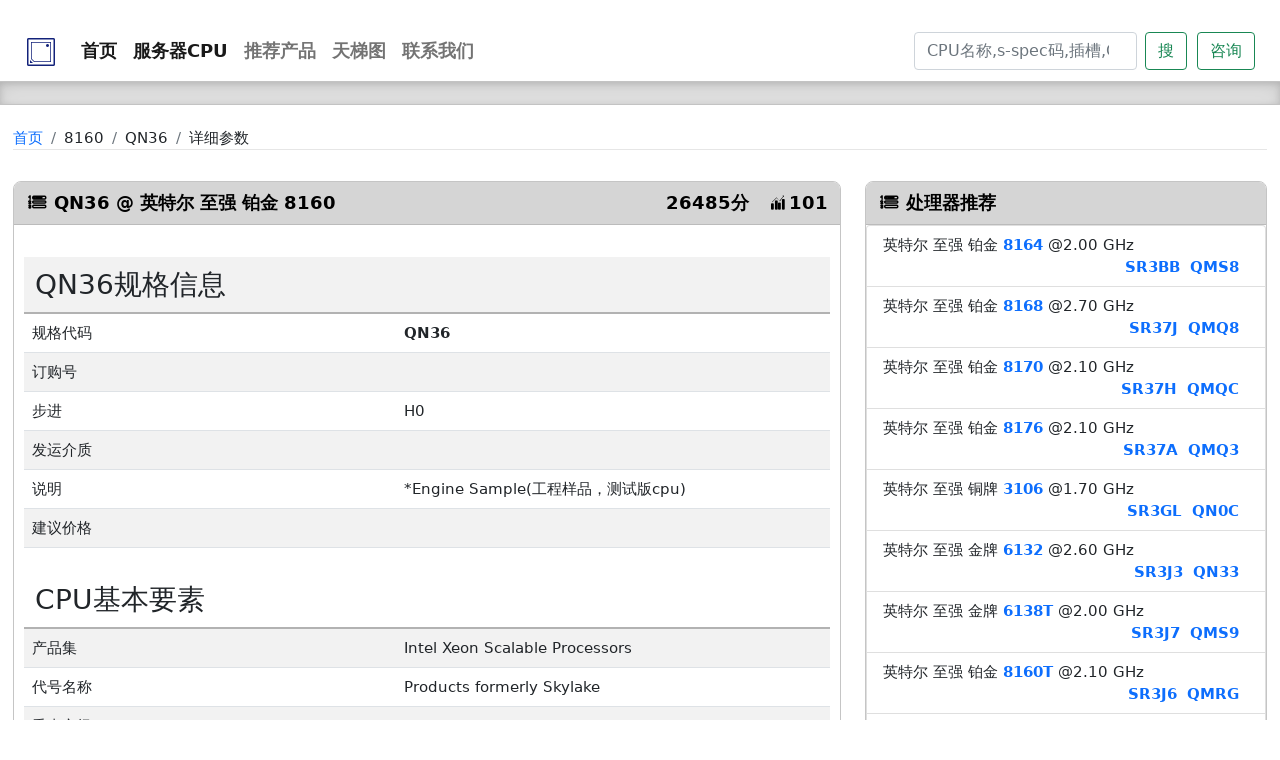

--- FILE ---
content_type: text/html; Charset=UTF-8
request_url: http://servercpu.cn/spec/?src=QN36-1010414
body_size: 22349
content:
<!DOCTYPE html>
<html lang="zh-cn">

<head>
<meta http-equiv="Content-Type" content="text/html; charset=utf-8" />
<meta http-equiv="X-UA-Compatible" content="IE=edge">
<meta name="applicable-device"content="pc,mobile">
<meta http-equiv="Cache-Control" content="no-transform"/>
<meta name="MobileOptimized" content="width"/>
<meta name="HandheldFriendly" content="true"/>
<title>QN36 @ 英特尔 至强 铂金 8160  -服务器CPU</title>
<meta name="360-site-verification" content="8a289a4282a4d80a7fcb006a897f0665" />
<meta name="baidu-site-verification" content="code-BOIjhHHJ6k" />
<link rel="shortcut icon" href="/src/svcpu.png" />
<link rel="stylesheet" href="//at.alicdn.com/t/font_2847849_tskpo147p7.css">

<link href="/bootstrap/css/bootstrap.min.css" rel="stylesheet">
<script src="/bootstrap/js/bootstrap.bundle.min.js"></script>
<link rel="stylesheet" href="/src/css.css?id=">

<style>#bodywidth{max-width:1300px;width:98%;margin:0px;padding:0px;margin: 0 auto;}</style>
<meta name="viewport" content="width=device-width,initial-scale=1,minimum-scale=1,maximum-scale=2,user-scalable=no"/>  
<body>

<div class1="sticky-top" style="background:#fff;">
<br>
<div id=bodywidth >
<nav class="navbar navbar-expand-lg navbar-light " >
  <div class="container-fluid">
    <a class="navbar-brand" href="/"><img src=/src/svcpu.png width=32 height=32 alt="服务器CPU" title="服务器CPU"></a>
    <button class="navbar-toggler" type="button" data-bs-toggle="collapse" data-bs-target="#navbarSupportedContent" aria-controls="navbarSupportedContent" aria-expanded="false" aria-label="Toggle navigation">
      <span class="navbar-toggler-icon"></span>
    </button>
    <div class="collapse navbar-collapse" id="navbarSupportedContent">
      <ul class="navbar-nav me-auto mb-2 mb-lg-0">
        <li class="nav-item"><a class="nav-link active" aria-current="page" href="/"><i class="bi bi-house-door"></i> 首页</a> </li>
        <li class="nav-item"><a class="nav-link active" aria-current="page" href="/cpu/"><i class="bi bi-cpu"></i> 服务器CPU</a> </li>
        <!--<li class="nav-item"><a class="nav-link" href="/speclist"><i class="bi bi-calendar4-range"></i> S-Spec</a></li>-->
        <li class="nav-item"><a class="nav-link" href="/recom/"><i class="bi bi-bar-chart-line"></i> 推荐产品</a></li>
        <li class="nav-item"><a class="nav-link" href="/cputiantitu/"><i class="bi bi-bar-chart-line"></i> 天梯图</a></li>
        <li class="nav-item"><a class="nav-link" href="/contact/"><i class="bi bi-telegram"></i> 联系我们</a></li>
  

      </ul>
      <form class="d-flex" action="/cpu/" method=Get>
        <input class="form-control me-2" name=src type="search" placeholder="CPU名称,s-spec码,插槽,CPU编号关键字" aria-label="Search">
        <button class="btn btn-outline-success" type="submit">搜</button>&nbsp;&nbsp;</form>
		<a  class="btn btn-outline-success" href="jacascript:void(0)" onclick="modalpop('//app.1034.cn/feedback/?src=业务咨询')" ><i class="bi bi-chat-square-dots"></i> 咨询</a>
	

    </div>

  </div>
</nav>


</div>
<div class="Wdivider"></div><br>
</div>
<div id=bodywidth >




<ol class="breadcrumb unline visible-lg">
  <li class="breadcrumb-item"><i class="icon icon-home"></i> <a href="/">首页</a></li>
  <li class="breadcrumb-item">8160</li>
  <li class="breadcrumb-item">QN36</li>
  <li class="breadcrumb-item">详细参数</li>
</ol>


<div class=row>
 
  <div class="col-md-8">

<div class="panel ">
<div class="panel-heading2"><i class="iconcpu cpulist1"></i> QN36 @  英特尔 至强 铂金 8160  
	    <span class="pull-right text-red"><i class="icon icon-trophy"></i> 26485分 &nbsp;&nbsp;<i class="iconcpu  cpuchengjiguanli-01"></i>101</span>

</div>
<div class="panel-body" style="padding:5px;margin:5px;">




<br>
<table class="table  table-hover table-condensed table-striped">




<tr class=thline><td colspan=2><h3>QN36规格信息</h3></td></tr>
<tr><td 1width=30%>规格代码</td><td><b>QN36</b></td></tr>
<tr><td>订购号</td><td></td></tr>
<tr><td>步进</td><td>H0</td></tr>
<tr><td>发运介质</td><td></td></tr>
<tr><td>说明</td><td>*Engine Sample(工程样品，测试版cpu)</td></tr>
<tr><td>建议价格</td><td></td></tr>



<tr class=thline><td colspan=2><br><h3>CPU基本要素</h3></td></tr>

<tr><td 1width=30%>产品集</td><td>Intel Xeon Scalable Processors </td></tr>
<tr><td>代号名称</td><td>Products formerly Skylake </td></tr>
<tr><td>垂直市场</td><td><a href='/cpu/?market=Server'>Server</a></td></tr>
<tr><td>处理器编号</td><td><a href='/product/?src=120501'>8160</a></td></tr>
<tr><td>状态</td><td>Discontinued </td></tr>
<tr><td>发行日期 <i  class="bi bi-info-square" title="发行日期" onclick="modalpop('/modal/?src=BornOnDate')"></i></td><td>Q3'17  (<a href='/cpu/?pubd=2017'>2017</a>)</td></tr>
<tr><td>光刻 <i  class="bi bi-info-square" title="光刻" onclick="modalpop('/modal/?src=Lithography')"></i></td><td>14 nm</td></tr>
<tr><td>包括的项目</td><td></td></tr>

<tr class=thline><td colspan=2><br><h3>CPU 规格</h3></td></tr>

<tr><td>内核数 <i class="bi bi-info-square" title="内核数" onclick="modalpop('/modal/?src=CoreCount')"></i></td><td>24</td></tr>
<tr><td>线程数 <i class="bi bi-info-square" title="线程数" onclick="modalpop('/modal/?src=ThreadCount')"></i></td><td>48</td></tr>

<tr><td>处理器基本频率 <i class="bi bi-info-square" title="处理器基本频率" onclick="modalpop('/modal/?src=ClockSpeed')"></i></td><td>2.10 GHz </td></tr>
<tr><td>最大睿频频率 <i class="bi bi-info-square" title="最大睿频频率" onclick="modalpop('/modal/?src=ClockSpeedMax')"></i></td><td>3.70 GHz </td></tr>
<tr><td>缓存 <i class="bi bi-info-square" title="缓存" onclick="modalpop('/modal/?src=Cache')"></i></td><td>33 MB L3 Cache </td></tr>
<tr><td>总线速度 <i class="bi bi-info-square" title="总线速度" onclick="modalpop('/modal/?src=Bus')"></i></td><td></td></tr>
<tr><td>QPI链接数 <i class="bi bi-info-square" title="QPI链接数" onclick="modalpop('/modal/?src=BusNumPorts')"></i></td><td></td></tr>
<tr><td>英特尔睿频加速技术2.0频率 <i class="bi bi-info-square" title="英特尔睿频加速技术2.0频率" onclick="modalpop('/modal/?src=TurboBoostTech2MaxFreq')"></i></td><td></td></tr>
<tr><td>TDP <i class="bi bi-info-square" title="TDP" onclick="modalpop('/modal/?src=MaxTDP')"></i></td><td>150 W</td></tr>



<tr><td colspan=2><br><h3>内存规格</h3></td></tr>
<tr><td title="最大内存大小（取决于内存类型） ">最大内存大小（取决于内存类型）  <i class="bi bi-info-square"  title="最大内存大小（取决于内存类型） " onclick="modalpop('/modal/?src=MaxMem')"></i></td><td>768 GB</td></tr>
<tr><td title="内存类型 ">内存类型  <i class="bi bi-info-square"  title="内存类型 " onclick="modalpop('/modal/?src=MemoryTypes')"></i></td><td>DDR4-2666</td></tr>
<tr><td title="最大内存速度">最大内存速度 <i class="bi bi-info-square"  title="最大内存速度" onclick="modalpop('/modal/?src=MemoryMaxSpeedMhz')"></i></td><td>2666 MHz</td></tr>
<tr><td title="最大内存通道数 ">最大内存通道数  <i class="bi bi-info-square"  title="最大内存通道数 " onclick="modalpop('/modal/?src=NumMemoryChannels')"></i></td><td>6</td></tr>
<tr><td title="支持的 ECC 内存 * ">支持的 ECC 内存 *  <i class="bi bi-info-square"  title="支持的 ECC 内存 * " onclick="modalpop('/modal/?src=ECCMemory')"></i></td><td>Yes</td></tr>

<tr class=thline><td colspan=2><br><h3>封装规格</h3></td></tr>
<tr><td title="支持的插槽 ">支持的插槽  <i class="bi bi-info-square"  title="支持的插槽 " onclick="modalpop('/modal/?src=SocketsSupported')"></i></td><td>FCLGA3647</td></tr>
<tr><td title="TCASE ">TCASE  <i class="bi bi-info-square"  title="TCASE " onclick="modalpop('/modal/?src=TCase')"></i></td><td>85°C</td></tr>
<tr><td title="封装大小">封装大小 <i class="bi bi-info-square"  title="封装大小" onclick="modalpop('/modal/?src=PackageSize')"></i></td><td>76.0mm x 56.5mm</td></tr>




</table>



<table  class="table  table-hover table-condensed">
<tr class=thline><td colspan=8><br><h3>订购与规格信息</h3></td></tr>
<tr>
<td>规格代码</td>
<td>订购号</td>
<td>发运介质</td>
<td>步进</td>
<td>建议价格</td>
</tr>

<tr>
<td><a href='/spec/?src=SR3B0-1003284'>SR3B0</a></td>
<td>CD8067303405600 </td>
<td>TRAY </td>
<td>H0 </td>
<td>$4702.00 - $4708.00</td>
</tr>


<tr>
<td><a href='/spec/?src=SR3B0-1003285'>SR3B0</a></td>
<td>BX806738160 </td>
<td>BOX </td>
<td>H0 </td>
<td>$4702.00 - $4708.00</td>
</tr>


<tr>
<td><a href='/spec/?src=QMRV-1010413'>QMRV</a></td>
<td></td>
<td></td>
<td>H0</td>
<td></td>
</tr>


<tr>
<td><a href='/spec/?src=QN36-1010414'>QN36</a></td>
<td></td>
<td></td>
<td>H0</td>
<td></td>
</tr>

</table>



</div>
</div>

</div>

<div class="col-md-4 visible-lg ">

	<div class="panel ">
	<div class="panel-heading2"><i class="iconcpu cpulist1"></i> 处理器推荐</div>
	<ul class="list-group">

	<li class='list-group-item'> 英特尔 至强 铂金 <a href='/product/?src=120503'><b>8164</b></a>  @2.00 GHz <br><span class=pull-right><a href='/spec/?src=SR3BB-1003286'><strong>SR3BB</strong></a>&nbsp;&nbsp;<a href='/spec/?src=QMS8-1010415'><strong>QMS8</strong></a>&nbsp;&nbsp;</span></li>
<li class='list-group-item'> 英特尔 至强 铂金 <a href='/product/?src=120504'><b>8168</b></a>  @2.70 GHz <br><span class=pull-right><a href='/spec/?src=SR37J-1003288'><strong>SR37J</strong></a>&nbsp;&nbsp;<a href='/spec/?src=QMQ8-1010416'><strong>QMQ8</strong></a>&nbsp;&nbsp;</span></li>
<li class='list-group-item'> 英特尔 至强 铂金 <a href='/product/?src=120506'><b>8170</b></a>  @2.10 GHz <br><span class=pull-right><a href='/spec/?src=SR37H-1003289'><strong>SR37H</strong></a>&nbsp;&nbsp;<a href='/spec/?src=QMQC-1010417'><strong>QMQC</strong></a>&nbsp;&nbsp;</span></li>
<li class='list-group-item'> 英特尔 至强 铂金 <a href='/product/?src=120508'><b>8176</b></a>  @2.10 GHz <br><span class=pull-right><a href='/spec/?src=SR37A-1003291'><strong>SR37A</strong></a>&nbsp;&nbsp;<a href='/spec/?src=QMQ3-1010418'><strong>QMQ3</strong></a>&nbsp;&nbsp;</span></li>
<li class='list-group-item'> 英特尔 至强 铜牌 <a href='/product/?src=123540'><b>3106</b></a>  @1.70 GHz <br><span class=pull-right><a href='/spec/?src=SR3GL-1003292'><strong>SR3GL</strong></a>&nbsp;&nbsp;<a href='/spec/?src=QN0C-1010419'><strong>QN0C</strong></a>&nbsp;&nbsp;</span></li>
<li class='list-group-item'> 英特尔 至强 金牌 <a href='/product/?src=123541'><b>6132</b></a>  @2.60 GHz <br><span class=pull-right><a href='/spec/?src=SR3J3-1003294'><strong>SR3J3</strong></a>&nbsp;&nbsp;<a href='/spec/?src=QN33-1010420'><strong>QN33</strong></a>&nbsp;&nbsp;</span></li>
<li class='list-group-item'> 英特尔 至强 金牌 <a href='/product/?src=123542'><b>6138T</b></a>  @2.00 GHz <br><span class=pull-right><a href='/spec/?src=SR3J7-1003295'><strong>SR3J7</strong></a>&nbsp;&nbsp;<a href='/spec/?src=QMS9-1010421'><strong>QMS9</strong></a>&nbsp;&nbsp;</span></li>
<li class='list-group-item'> 英特尔 至强 铂金 <a href='/product/?src=123543'><b>8160T</b></a>  @2.10 GHz <br><span class=pull-right><a href='/spec/?src=SR3J6-1003296'><strong>SR3J6</strong></a>&nbsp;&nbsp;<a href='/spec/?src=QMRG-1010422'><strong>QMRG</strong></a>&nbsp;&nbsp;</span></li>
<li class='list-group-item'> 英特尔 至强 银牌 <a href='/product/?src=123544'><b>4108</b></a>  @1.80 GHz <br><span class=pull-right><a href='/spec/?src=SR3GJ-1003297'><strong>SR3GJ</strong></a>&nbsp;&nbsp;<a href='/spec/?src=QN0A-1010423'><strong>QN0A</strong></a>&nbsp;&nbsp;</span></li>
<li class='list-group-item'> 英特尔 至强 金牌 <a href='/product/?src=123545'><b>6130T</b></a>  @2.10 GHz <br><span class=pull-right><a href='/spec/?src=SR3J8-1003299'><strong>SR3J8</strong></a>&nbsp;&nbsp;<a href='/spec/?src=QMRH-1010424'><strong>QMRH</strong></a>&nbsp;&nbsp;<a href='/spec/?src=QN38-1010425'><strong>QN38</strong></a>&nbsp;&nbsp;</span></li>
<li class='list-group-item'> 英特尔 至强 铜牌 <a href='/product/?src=123546'><b>3104</b></a>  @1.70 GHz <br><span class=pull-right><a href='/spec/?src=SR3GM-1003300'><strong>SR3GM</strong></a>&nbsp;&nbsp;<a href='/spec/?src=QN0D-1010426'><strong>QN0D</strong></a>&nbsp;&nbsp;</span></li>
<li class='list-group-item'> 英特尔 至强 银牌 <a href='/product/?src=123547'><b>4110</b></a>  @2.10 GHz <br><span class=pull-right><a href='/spec/?src=SR3GH-1003302'><strong>SR3GH</strong></a>&nbsp;&nbsp;<a href='/spec/?src=QN09-1010427'><strong>QN09</strong></a>&nbsp;&nbsp;</span></li>
<li class='list-group-item'> 英特尔 至强 金牌 <a href='/product/?src=123548'><b>6126T</b></a>  @2.60 GHz <br><span class=pull-right><a href='/spec/?src=SR3J9-1003304'><strong>SR3J9</strong></a>&nbsp;&nbsp;<a href='/spec/?src=QM39-1010428'><strong>QM39</strong></a>&nbsp;&nbsp;</span></li>
<li class='list-group-item'> 英特尔 至强 银牌 <a href='/product/?src=123549'><b>4109T</b></a>  @2.00 GHz <br><span class=pull-right><a href='/spec/?src=SR3GP-1003305'><strong>SR3GP</strong></a>&nbsp;&nbsp;<a href='/spec/?src=QN0F-1010429'><strong>QN0F</strong></a>&nbsp;&nbsp;</span></li>
<li class='list-group-item'> 英特尔 至强 银牌 <a href='/product/?src=123550'><b>4114</b></a>  @2.20 GHz <br><span class=pull-right><a href='/spec/?src=SR3GK-1003306'><strong>SR3GK</strong></a>&nbsp;&nbsp;<a href='/spec/?src=QN0B-1010430'><strong>QN0B</strong></a>&nbsp;&nbsp;</span></li>
<li class='list-group-item'> 英特尔 至强 银牌 <a href='/product/?src=123551'><b>4112</b></a>  @2.60 GHz <br><span class=pull-right><a href='/spec/?src=SR3GN-1003308'><strong>SR3GN</strong></a>&nbsp;&nbsp;<a href='/spec/?src=QN0E-1010431'><strong>QN0E</strong></a>&nbsp;&nbsp;</span></li>
<li class='list-group-item'> 英特尔 至强 金牌 <a href='/product/?src=123685'><b>6142F</b></a>  @2.60 GHz <br><span class=pull-right><a href='/spec/?src=SR3KH-1003310'><strong>SR3KH</strong></a>&nbsp;&nbsp;<a href='/spec/?src=QN3F-1010432'><strong>QN3F</strong></a>&nbsp;&nbsp;</span></li>
<li class='list-group-item'> 英特尔 至强 金牌 <a href='/product/?src=123686'><b>6138F</b></a>  @2.00 GHz <br><span class=pull-right><a href='/spec/?src=SR3KK-1003311'><strong>SR3KK</strong></a>&nbsp;&nbsp;<a href='/spec/?src=QN3H-1010433'><strong>QN3H</strong></a>&nbsp;&nbsp;</span></li>
<li class='list-group-item'> 英特尔 至强 铂金 <a href='/product/?src=123687'><b>8160F</b></a>  @2.10 GHz <br><span class=pull-right><a href='/spec/?src=SR3KG-1003312'><strong>SR3KG</strong></a>&nbsp;&nbsp;</span></li>
<li class='list-group-item'> 英特尔 至强 金牌 <a href='/product/?src=123688'><b>6130F</b></a>  @2.10 GHz <br><span class=pull-right><a href='/spec/?src=SR3KD-1003313'><strong>SR3KD</strong></a>&nbsp;&nbsp;<a href='/spec/?src=QMHX-1010434'><strong>QMHX</strong></a>&nbsp;&nbsp;</span></li>
<li class='list-group-item'> 英特尔 至强 金牌 <a href='/product/?src=123689'><b>6126F</b></a>  @2.60 GHz <br><span class=pull-right><a href='/spec/?src=SR3KE-1003314'><strong>SR3KE</strong></a>&nbsp;&nbsp;<a href='/spec/?src=QMHS-1010435'><strong>QMHS</strong></a>&nbsp;&nbsp;</span></li>
<li class='list-group-item'> 英特尔 至强 金牌 <a href='/product/?src=123690'><b>6148F</b></a>  @2.40 GHz <br><span class=pull-right><a href='/spec/?src=SR3KJ-1003315'><strong>SR3KJ</strong></a>&nbsp;&nbsp;<a href='/spec/?src=QN3G-1010436'><strong>QN3G</strong></a>&nbsp;&nbsp;</span></li>
<li class='list-group-item'> 英特尔 至强 金牌 <a href='/product/?src=124942'><b>6146</b></a>  @3.20 GHz <br><span class=pull-right><a href='/spec/?src=SR3MA-1003316'><strong>SR3MA</strong></a>&nbsp;&nbsp;<a href='/spec/?src=QN7C-1010437'><strong>QN7C</strong></a>&nbsp;&nbsp;</span></li>
<li class='list-group-item'> 英特尔 至强 金牌 <a href='/product/?src=124943'><b>6144</b></a>  @3.50 GHz <br><span class=pull-right><a href='/spec/?src=SR3MB-1003317'><strong>SR3MB</strong></a>&nbsp;&nbsp;<a href='/spec/?src=SR3TR-1003318'><strong>SR3TR</strong></a>&nbsp;&nbsp;<a href='/spec/?src=QN7D-1010438'><strong>QN7D</strong></a>&nbsp;&nbsp;</span></li>
</ul>
	</div>




</div>

</div> 




<div class="modal fade Modalbtn" id="exampleModal" tabindex="-1"  aria-hidden="false">
  <div class="modal-dialog modal-lg">
    <div class="modal-content">
      <div class="modal-header"><i class="bi bi-layout-text-sidebar-reverse"></i>
        <button type="button" class="btn-close" data-bs-dismiss="modal" aria-label="Close"></button>
      </div>
      <div class="modal-body" style="width:100%;height:450px;">
       <iframe style="width:100%;height:100%;" id=modalcpu  frameborder="0"></iframe>
      </div>

    </div>
  </div>
</div>
<script>


function modalpop(url)
{

var iframeobj =document.getElementById("modalcpu")
iframeobj.src=''+url;

var myModal = new bootstrap.Modal(document.getElementById('exampleModal'), {
  keyboard: false
})

myModal.show();
}
function pubConfig(sname,svalue)
{
	var Days = 30;
	var exp = new Date(); 
	exp.setTime(exp.getTime() + Days*24*60*60*1000);
	document.cookie = sname + "="+ escape (svalue) + ";expires=" + exp.toGMTString() + "";
	//alert("dd");
	document.location.reload();


}

</script>









<div class="clearfix"></div><br>

</div>
<div class="Wdivider"></div><br>

<div id=bodywidth >


<div class="row row-cols-xs-2 row-cols-sm-3 row-cols-md-4 row-cols-lg-6">
   <div class="cols-md-4">
   <ul class="list-group">
   <p class="lead">销售业务联系</p>
         <li class=list-group-item><i class="bi bi-person"></i> 陈先生</li>
         <li class=list-group-item><i class="iconcpu cpuyouxiang"></i> <small>chenge@nbcpu.com</small></li>
         <li class=list-group-item><i class="iconcpu cpushouji"></i> 13510065839</li>
         <li class=list-group-item><i class="iconcpu cpuweixin"></i> 13510065839</li>
         <li class=list-group-item><i class="iconcpu cpuqq2"></i> 1281153250</li>
	</ul>	
   </div>
   <div class="cols-md-4">
   <ul class="list-group">
   <p class="lead">内容推荐</p>
	<li class=list-group-item><i class="iconcpu cpuwangzhiyuming"></i> <a href=/Technical_Term/><b>CPU术语</b></a></li>
	<li class=list-group-item><i class="iconcpu cpuwangzhiyuming"></i> <a href=/cpu/?market=server><b>Server CPU</b></a></li>
	<li class=list-group-item><i class="iconcpu cpuwangzhiyuming"></i> <a href=/recom><b>推荐SPEC</b></a></li>
	<li class=list-group-item><i class="iconcpu cpuwangzhiyuming"></i> <a href=/contact/><b>联系方式</b></a></li>
	<li class=list-group-item><i class="iconcpu cpuwangzhiyuming"></i> <b>网站地图</b></li>
   </ul>
   </div>
   <div class="cols-md-4">
   <p class="lead">回收业务联系</p>
   <ul class="list-group">
         <li class=list-group-item><i class="bi bi-person"></i> 罗先生<br>
         <li class=list-group-item><i class="iconcpu cpuyouxiang"></i> Ridy@nbcpu.com</li>
         <li class=list-group-item><i class="iconcpu cpushouji"></i> 15986663409</li>
         <li class=list-group-item><i class="iconcpu cpuweixin"></i> 15986663409</li>
         <li class=list-group-item><i class="iconcpu cpudianhua"></i> 0755-83928539</li>
   </ul>
   </div>
 
   <div class="cols-md-4">
   <p class="lead">服务项目</p>
   <ul class="list-group">
	<li class=list-group-item><i class="iconcpu cpu-fuwu-xianxing"></i> <a href="jacascript:void(0)"  onclick="modalpop('//app.1034.cn/feedback/?src=CPU销售')" ><b>CPU销售</b></a></li>
	<li class=list-group-item><i class="iconcpu cpufuwu"></i> <a href="jacascript:void(0)"  onclick="modalpop('//app.1034.cn/feedback/?src=IC贸易')" ><b>IC贸易</b></a></li>
	<li class=list-group-item><i class="iconcpu cpufuwu3"></i> <a href="jacascript:void(0)"  onclick="modalpop('//app.1034.cn/feedback/?src=笔记本回收')" ><b>笔记本回收</b></a></li>
	<li class=list-group-item><i class="iconcpu cpufuwu1"></i> <a href="jacascript:void(0)"  onclick="modalpop('//app.1034.cn/feedback/?src=CPU回收')" ><b>CPU回收</b></a></li>
	<li class=list-group-item><i class="iconcpu cpufuwuguanli"></i> <a href="jacascript:void(0)"  onclick="modalpop('//app.1034.cn/feedback/?src=笔记本主板回收')" ><b>笔记本主板回收</b></a></li>
	</ul>
   </div>
   <div class="col-lg-4">
   <div style="line-weight:18px;">
      <p class="lead">网站声明</p>

   本站对信息的准确性、产品的特性、可用性、功能或列出产品的兼容性不做任何形式的声明或担保。<br><br>
   *标记的特性并非在所有计算系统上均可用，具体情况参考产品方官网站相关信息;<br><br>
   NA标记表示此数据为空或暂时缺失！数据如存在不完整或错误及侵犯你的知识版权，可联系我们<a href="jacascript:void(0)" onclick="modalpop('//app.1034.cn/feedback/?src=更正删除')" ><b>更正删除</b></a><br>
   
</div>
   </div>
</div>




<hr>
本站所展示信息均来源互联网公开信息整理，信息来源不限于CPU品牌商网站.天梯图(排名)数据来源PassMark.
<span class=pull-right>Copyright © 2000-2026服务器CPU.</span><br><br>
</div>

<script src="//app.1034.cn/tongji/?src=http://servercpu.cn"></script>
<script>
(function(){
    var bp = document.createElement('script');
    var curProtocol = window.location.protocol.split(':')[0];
    if (curProtocol === 'https') {
        bp.src = 'https://zz.bdstatic.com/linksubmit/push.js';        
    }
    else {
        bp.src = 'http://push.zhanzhang.baidu.com/push.js';
    }
    var s = document.getElementsByTagName("script")[0];
    s.parentNode.insertBefore(bp, s);
})();
</script>
<script>
var _hmt = _hmt || [];
(function() {
  var hm = document.createElement("script");
  hm.src = "https://hm.baidu.com/hm.js?cc9409ba0a5ff4cd2ae65ee918ec3a24";
  var s = document.getElementsByTagName("script")[0]; 
  s.parentNode.insertBefore(hm, s);
})();
</script>

</body>
</html>

--- FILE ---
content_type: text/css
request_url: http://at.alicdn.com/t/font_2847849_tskpo147p7.css
body_size: 1112
content:
@font-face {
  font-family: "iconcpu"; /* Project id 2847849 */
  src: url('//at.alicdn.com/t/font_2847849_tskpo147p7.woff2?t=1633530498457') format('woff2'),
       url('//at.alicdn.com/t/font_2847849_tskpo147p7.woff?t=1633530498457') format('woff'),
       url('//at.alicdn.com/t/font_2847849_tskpo147p7.ttf?t=1633530498457') format('truetype');
}

.iconcpu {
  font-family: "iconcpu" !important;
  font-size: 16px;
  font-style: normal;
  -webkit-font-smoothing: antialiased;
  -moz-osx-font-smoothing: grayscale;
}

.cpushouye1:before {
  content: "\e644";
}

.cpu-fuwu-xianxing:before {
  content: "\e8a9";
}

.cpufuwuguanli:before {
  content: "\eaca";
}

.cpufuwu:before {
  content: "\eb36";
}

.cpufuwu1:before {
  content: "\e610";
}

.cpufuwu2:before {
  content: "\e6f6";
}

.cpufuwu3:before {
  content: "\e694";
}

.cpuedinggongshuai:before {
  content: "\e61f";
}

.cpugongshuai:before {
  content: "\e673";
}

.cpushuiweichuanganqi_o:before {
  content: "\eb5a";
}

.cpudifangwangzhi:before {
  content: "\e61c";
}

.cpuxiangmu:before {
  content: "\e691";
}

.cpuhome:before {
  content: "\e60f";
}

.cpulist:before {
  content: "\e678";
}

.cpulist1:before {
  content: "\e648";
}

.cpuwangzhi:before {
  content: "\e62b";
}

.cpuhome_light:before {
  content: "\e7d4";
}

.cpujihe:before {
  content: "\e688";
}

.cpuxiangmu1:before {
  content: "\e63b";
}

.cpubangzhu:before {
  content: "\e60c";
}

.cpuwangzhiyuming:before {
  content: "\e616";
}

.cpuCPU:before {
  content: "\e64a";
}

.cpuCPU1:before {
  content: "\e745";
}

.cpuCPU2:before {
  content: "\e642";
}

.cpusuijiyonghu:before {
  content: "\e600";
}

.cpudianhua:before {
  content: "\e601";
}

.cpushouji:before {
  content: "\e602";
}

.cpushumashouji:before {
  content: "\e603";
}

.cputishishuoming:before {
  content: "\e6f4";
}

.cpushouhuodizhi:before {
  content: "\e64e";
}

.cpushouye:before {
  content: "\e632";
}

.cpuqq:before {
  content: "\e647";
}

.cpuweixin:before {
  content: "\e660";
}

.cpuqq1:before {
  content: "\e64d";
}

.cpuyouxiang:before {
  content: "\e623";
}

.cpudate:before {
  content: "\e611";
}

.cpulianxi:before {
  content: "\e628";
}

.cpuqq2:before {
  content: "\e612";
}

.cpuriqi:before {
  content: "\e661";
}

.cpudizhi:before {
  content: "\e63c";
}

.cputuijian:before {
  content: "\e63f";
}

.cpuweixin1:before {
  content: "\e640";
}

.cpuyouxiang1:before {
  content: "\e641";
}

.cputianti:before {
  content: "\e613";
}

.cpufrequency:before {
  content: "\e6f5";
}

.cpuhexin:before {
  content: "\e64f";
}

.cpufuchachengji:before {
  content: "\e604";
}

.cpuguanyu:before {
  content: "\e655";
}

.cpushoucang:before {
  content: "\e61d";
}

.cpucpu-:before {
  content: "\e60d";
}

.cpuguanyuwomen:before {
  content: "\e605";
}

.cpugaojisousuo:before {
  content: "\e670";
}

.cputuijian1:before {
  content: "\e627";
}

.cpuliebiao:before {
  content: "\ec6b";
}

.cpushoucang1:before {
  content: "\e608";
}

.cputuijian2:before {
  content: "\e620";
}

.cpushouji1:before {
  content: "\e61a";
}

.cpuwenhao_huabanfuben:before {
  content: "\e631";
}

.cpulianxi1:before {
  content: "\e66f";
}

.cpuguanyu1:before {
  content: "\e677";
}

.cpuhuabanfuben:before {
  content: "\e699";
}

.cpuzantuijian:before {
  content: "\e622";
}

.cpushichang:before {
  content: "\e60e";
}

.cpujiangpaipaiming:before {
  content: "\e629";
}

.cpuoceanbaseyunshujukuOceanBaseban:before {
  content: "\e624";
}

.cpukvstoreyunshujukuRedisban:before {
  content: "\e6ef";
}

.cpumongodbyunshujukuMongoDB:before {
  content: "\e6f0";
}

.cpubijiaofenxi:before {
  content: "\e61e";
}

.cpuchengjiguanli-01:before {
  content: "\e63a";
}

.cpuchip:before {
  content: "\e614";
}

.cpucpu-line:before {
  content: "\e70a";
}

.cpubeizhu:before {
  content: "\e615";
}

.cpuyuyanyingwen:before {
  content: "\e606";
}

.cpuyuyanzhongwen:before {
  content: "\e607";
}

.cpuchengji:before {
  content: "\e67a";
}

.cpudizhi1:before {
  content: "\e814";
}

.cpubianliangbijiao:before {
  content: "\e6c2";
}

.cpuchip-full:before {
  content: "\e937";
}

.cpurank:before {
  content: "\e99d";
}

.cpucalendar-full:before {
  content: "\e9ab";
}

.cpuzhongyingwenyingwen:before {
  content: "\e681";
}

.cpupinshuai:before {
  content: "\e609";
}

.cpuMemcached:before {
  content: "\e66b";
}

.cpuziyuan90:before {
  content: "\e60a";
}

.cpuliebiao-2:before {
  content: "\e60b";
}



--- FILE ---
content_type: text/css
request_url: http://servercpu.cn/src/css.css?id=
body_size: 3005
content:

body{font-size:0.92em;}
.siteName{font-size:2.0em;color:#145ccd;font-weight:800;}
H3{padding:3px;margin:0px}


 a:link { text-decoration: none;}
 a:active { text-decoration:none}
 a:hover { text-decoration:underline;} 
 a:visited { text-decoration: none;}

.iconcpu{ font-size:1em;margin:1px;padding:1px;}

.card{overflow: hidden;text-overflow:ellipsis;padding-top:5px;line-height:1.2em;margin-bottom:15px;padding:6px;width:100%;min-width:180px;border-radius: 10px;border:1px solid #a8a0fa0;}
.card:hover{-webkit-box-shadow: #bebebe 0px 0px 8px;
 -moz-box-shadow: #bebebe 0px 0px 8px;
  box-shadow: #bebebe 0px 0px 8px;}

.caption,.pager,.progress{margin:0px;padding:0px;}

.cpuHeader{font-size:1.4em;margin: 0 auto;height:44px;overflow: hidden;text-overflow:ellipsis;border-top:1px solid #f0f0f0;
padding-top:2px;font-weight:400;border-bottom:1px solid #f0f0f0;line-height:36px;width:100%}

.CpuName{height:22px;overflow: hidden;text-overflow:ellipsis;line-height:14px;}
.text-muted{height:22px;overflow: hidden;text-overflow:ellipsis;line-height:22px;margin-top:4px;margin-bottom:4px;}
.cpuaction{border-top:0px solid #f0f0f0;padding-top:6px;margin-top:12px;}

.thline{font-weight:800;font-size:1.1em;border-bottom:2px solid #b2b2b2;}

td{white-space:nowrap;max-width:280px;overflow: hidden;text-overflow:ellipsis;}
td :hover{white-space:nowrap;-webkit-animation: fadeOut 1.4s ;	animation: fadeOut 1s ;overflow: hidden;}
td a:hover{text-decoration:underline;}

.panel,.list-group-item{overflow: hidden;text-overflow:ellipsis;}

.panel{margin-top:15px;}

.panel-footer{overflow: hidden;}
.iconmouse,.bi-info-square{cursor:pointer;}

.proname{white-space:nowrap;max-width:160px;overflow: hidden;text-overflow:ellipsis;}

.navtop{background:#145CCD;padding:0px;margin:0px;1box-shadow:3px 3px 5px #939393;}
.unline{border-bottom:1px solid #e6e6e6;}

.tbcss td{margin:3px;padding:3px;border-bottom:1px solid #f0f0f0;}
.tbcss td:hover{background:#f0f0f0;}

.panel{border:1px solid #c5c5c5;border-radius:8px;1box-shadow:0px 0px 10px #939393;}
.nav-link{font-size:1.2em;font-weight:800;color:white;}

.panel-heading2{overflow: hidden;text-overflow:ellipsis;background-color: #d5d5d5;margin:0px;padding:8px;padding-left:12px;padding-right:12px;
font-size:1.2em;font-weight:800;color:black;border-bottom:1px solid #bbbbbb;}

.Wdivider {
  height: 1.5rem;
  background-color: rgba(0, 0, 0, .1);
  border: solid rgba(0, 0, 0, .15);
  border-width: 1px 0;
  box-shadow: inset 0 .5em 1.5em rgba(0, 0, 0, .1), inset 0 .125em .5em rgba(0, 0, 0, .15);
}
.Hdivider {
  flex-shrink: 0;
  width: 1.5rem;
  height: 100vh;
  background-color: rgba(0, 0, 0, .1);
  border: solid rgba(0, 0, 0, .15);
  border-width: 1px 0;
  box-shadow: inset 0 .5em 1.5em rgba(0, 0, 0, .1), inset 0 .125em .5em rgba(0, 0, 0, .15);
}
.modal-body{width:80%;height:450px;}

.pull-right {
   float:right;
}
.pull-left {
   float:left;
}
.img-thumbnail{width:230px;}